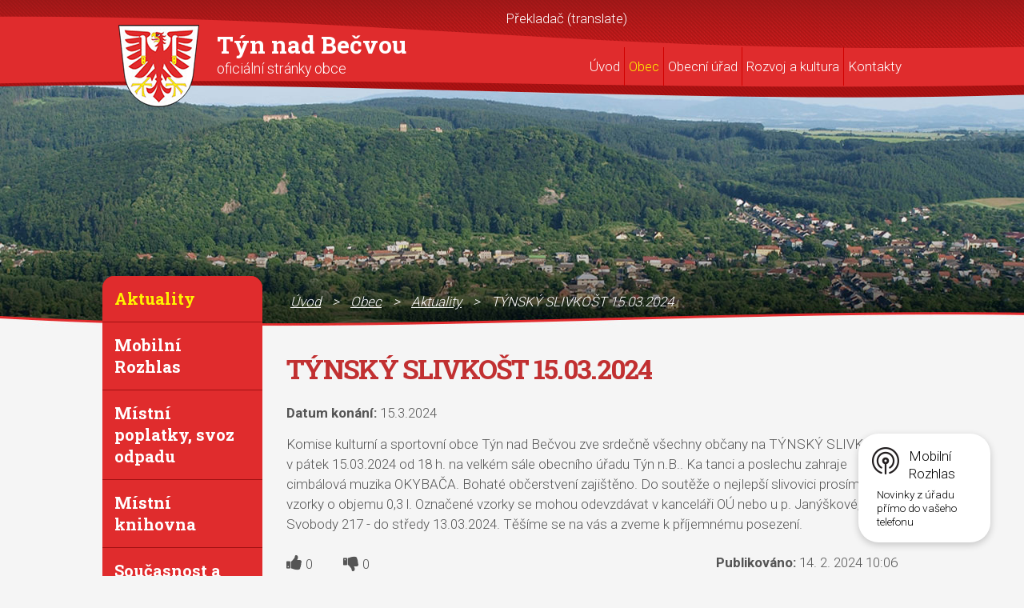

--- FILE ---
content_type: text/html; charset=utf-8
request_url: https://www.tynnadbecvou.cz/aktuality/tynsky-slivkost-15032024
body_size: 8651
content:
<!DOCTYPE html>
<html lang="cs" data-lang-system="cs">
	<head>



		<!--[if IE]><meta http-equiv="X-UA-Compatible" content="IE=EDGE"><![endif]-->
			<meta name="viewport" content="width=device-width, initial-scale=1, user-scalable=yes">
			<meta http-equiv="content-type" content="text/html; charset=utf-8" />
			<meta name="robots" content="index,follow" />
			<meta name="author" content="Antee s.r.o." />
			<meta name="description" content="Komise kulturní a sportovní obce Týn nad Bečvou zve srdečně všechny občany na TÝNSKÝ SLIVKOŠT v pátek 15.03.2024 od 18 h. na velkém sále obecního úřadu Týn n.B.. Ka tanci a poslechu zahraje cimbálová muzika OKYBAČA. Bohaté občerstvení zajištěno. Do soutěže o nejlepší slivovici prosíme vzorky o objemu 0,3 l. Označené vzorky se mohou odevzdávat v kanceláři OÚ nebo u p. Janýškové, Svobody 217 - do středy 13.03.2024. Těšíme se na vás a zveme k příjemnému posezení." />
			<meta name="keywords" content="obec, státní správa, Týn nad Bečvou" />
			<meta name="viewport" content="width=device-width, initial-scale=1, user-scalable=yes" />
<title>TÝNSKÝ SLIVKOŠT 15.03.2024 | Týn nad Bečvou</title>

		<link rel="stylesheet" type="text/css" href="https://cdn.antee.cz/jqueryui/1.8.20/css/smoothness/jquery-ui-1.8.20.custom.css?v=2" integrity="sha384-969tZdZyQm28oZBJc3HnOkX55bRgehf7P93uV7yHLjvpg/EMn7cdRjNDiJ3kYzs4" crossorigin="anonymous" />
		<link rel="stylesheet" type="text/css" href="/style.php?nid=SlFDUQ==&amp;ver=1768399196" />
		<link rel="stylesheet" type="text/css" href="/css/libs.css?ver=1768399900" />
		<link rel="stylesheet" type="text/css" href="https://cdn.antee.cz/genericons/genericons/genericons.css?v=2" integrity="sha384-DVVni0eBddR2RAn0f3ykZjyh97AUIRF+05QPwYfLtPTLQu3B+ocaZm/JigaX0VKc" crossorigin="anonymous" />

		<script src="/js/jquery/jquery-3.0.0.min.js" ></script>
		<script src="/js/jquery/jquery-migrate-3.1.0.min.js" ></script>
		<script src="/js/jquery/jquery-ui.min.js" ></script>
		<script src="/js/jquery/jquery.ui.touch-punch.min.js" ></script>
		<script src="/js/libs.min.js?ver=1768399900" ></script>
		<script src="/js/ipo.min.js?ver=1768399889" ></script>
			<script src="/js/locales/cs.js?ver=1768399196" ></script>


		<link href="/uredni-deska-archiv?action=atom" type="application/atom+xml" rel="alternate" title="Úřední deska archiv">
		<link href="/uredni-deska?action=atom" type="application/atom+xml" rel="alternate" title="Úřední deska">
		<link href="/aktuality?action=atom" type="application/atom+xml" rel="alternate" title="Aktuality">
<link href="//fonts.googleapis.com/css?family=Roboto:300,700%7CRoboto+Slab:300,700&amp;subset=latin,latin-ext" rel="stylesheet" type="text/css">
<script type="text/javascript">
$(document).ready(function(){
$("#ipocopyright").insertAfter($("#ipocontainer"));
$(".loga").insertAfter($("#ipocontainer"));
$(".fulltext").append($(".fulltextSearchForm"));
});
</script>
<script type="text/javascript">
$(document).ready(function(){
$(".topmenuitem3.active").closest("li.topmenuitem2").addClass('active');
});
</script>
<script type="text/javascript">
function googleTranslateElementInit() {
new google.translate.TranslateElement({
pageLanguage: 'cs',
includedLanguages: 'sk,ru,en,de,pl',
gaTrack: true,
layout: google.translate.TranslateElement.InlineLayout.SIMPLE
}, 'google_translate_element');
}
</script>
<script type="text/javascript" src="//translate.google.com/translate_a/element.js?cb=googleTranslateElementInit"></script>
	</head>

	<body id="page3061801" class="subpage3061801 subpage86172"
			
			data-nid="1019"
			data-lid="CZ"
			data-oid="3061801"
			data-layout-pagewidth="764"
			
			data-slideshow-timer="3"
			 data-ipo-article-id="853859"
						
				
				data-layout="responsive" data-viewport_width_responsive="1024"
			>



						<div id="ipocontainer">

			<div class="menu-toggler">

				<span>Menu</span>
				<span class="genericon genericon-menu"></span>
			</div>

			<span id="back-to-top">

				<i class="fa fa-angle-up"></i>
			</span>

			<div id="ipoheader">

				<div class="header-wrapper">
	<a href="/uvod" class="header-logo">
		<img src="/image.php?nid=1019&amp;oid=5588001" alt="Týn nad Bečvou">
		<span>
			<span>Týn nad Bečvou</span>
			<span class="subtitle">oficiální stránky obce</span></span>
	</a>
	<div class="header-blok">
		<div class="translate">
			<div id="google_translate_element">Překladač (translate)</div>
		</div>
		<div class="fulltext"></div>
	</div>
</div>			</div>

			<div id="ipotopmenuwrapper">

				<div id="ipotopmenu">
<h4 class="hiddenMenu">Horní menu</h4>
<ul class="topmenulevel1"><li class="topmenuitem1 noborder" id="ipomenu80981"><a href="/uvod">Úvod</a></li><li class="topmenuitem1 active" id="ipomenu86172"><a href="/obec">Obec</a><ul class="topmenulevel2"><li class="topmenuitem2 active" id="ipomenu3061801"><a href="/aktuality">Aktuality</a></li><li class="topmenuitem2" id="ipomenu8146755"><a href="/mobilni-rozhlas">Mobilní Rozhlas</a></li><li class="topmenuitem2" id="ipomenu5574663"><a href="/odpady">Místní poplatky, svoz odpadu</a></li><li class="topmenuitem2" id="ipomenu1295846"><a href="/mistni-knihovna">Místní knihovna</a></li><li class="topmenuitem2" id="ipomenu86186"><a href="/soucasnost-a-historie">Současnost a historie</a></li><li class="topmenuitem2" id="ipomenu86182"><a href="/zakladni-skola">Základní škola</a></li><li class="topmenuitem2" id="ipomenu3648282"><a href="/spolky-v-obci">Spolky v obci</a><ul class="topmenulevel3"><li class="topmenuitem3" id="ipomenu1205116"><a href="/spolek-babinec">Spolek Babinec</a></li><li class="topmenuitem3" id="ipomenu3308328"><a href="http://www.tynnb.cz/tjsokol/" target="_blank">TJ Sokol</a></li><li class="topmenuitem3" id="ipomenu5920640"><a href="http://hasicitynnb.cz/" target="_top">SDH Týn nad Bečvou</a></li></ul></li><li class="topmenuitem2" id="ipomenu3594844"><a href="/fotogalerie">Fotogalerie</a></li><li class="topmenuitem2" id="ipomenu7359958"><a href="/letecke-snimky">Letecké snímky</a></li><li class="topmenuitem2" id="ipomenu2660374"><a href="/granty">Granty</a></li><li class="topmenuitem2" id="ipomenu5574703"><a href="/uzitecne-odkazy">Užitečné odkazy</a></li><li class="topmenuitem2" id="ipomenu9029531"><a href="/prispevky-pro-neziskove-organizace-a-spolky">Příspěvky pro neziskové organizace a spolky</a></li><li class="topmenuitem2" id="ipomenu11591912"><a href="/vypujcka-obecniho-majetku">Vypůjčka obecního majetku</a></li></ul></li><li class="topmenuitem1" id="ipomenu80982"><a href="/obecni-urad">Obecní úřad</a><ul class="topmenulevel2"><li class="topmenuitem2" id="ipomenu80983"><a href="/zakladni-informace">Základní informace</a></li><li class="topmenuitem2" id="ipomenu80984"><a href="/popis-uradu">Popis úřadu</a></li><li class="topmenuitem2" id="ipomenu80985"><a href="/poskytovani-informaci-prijem-podani">Poskytování informací, příjem podání</a></li><li class="topmenuitem2" id="ipomenu8216213"><a href="/povinne-zverejnovane-informace">Povinně zveřejňované informace</a><ul class="topmenulevel3"><li class="topmenuitem3" id="ipomenu4828308"><a href="/databaze-poskytovanych-informaci-na-zadost">Databáze poskytovaných informací na žádost</a></li></ul></li><li class="topmenuitem2" id="ipomenu80986"><a href="/vyhlasky-zakony-usneseni-zapisy">Vyhlášky, zákony, usnesení, zápisy</a><ul class="topmenulevel3"><li class="topmenuitem3" id="ipomenu6789130"><a href="/usneseni-zastupitelstva-obce-volebni-obdobi-2010-2014">Usnesení zastupitelstva obce - volební období 2010 - 2014</a></li><li class="topmenuitem3" id="ipomenu6789145"><a href="/usneseni-zastupitelstva-obce-volebni-obdobi-2014-2018">Usnesení zastupitelstva obce - volební období 2014 - 2018</a></li><li class="topmenuitem3" id="ipomenu9424896"><a href="/usneseni-zastupitelstva-obce-volebni-obdobi-2018-2022">Usnesení zastupitelstva obce - volební období 2018-2022</a></li><li class="topmenuitem3" id="ipomenu6789154"><a href="/usneseni-rady-obce-volebni-obdobi-2010-2014">Usnesení rady obce - volební období 2010-2014</a></li><li class="topmenuitem3" id="ipomenu6789156"><a href="/usneseni-rady-obce-volebni-obdobi-2014-2018">Usnesení rady obce - volební období 2014-2018</a></li><li class="topmenuitem3" id="ipomenu9424898"><a href="/usneseni-rady-obce-volebni-obdobi-2018-2022">Usnesení rady obce - volební období 2018-2022</a></li></ul></li><li class="topmenuitem2" id="ipomenu80987"><a href="/rozpocet">Rozpočet</a><ul class="topmenulevel3"><li class="topmenuitem3" id="ipomenu4973827"><a href="http://rozpocet.infoobce.cz/rozpocet.php?orgid=ObecTynNadBecvou" target="_blank">Rozklikávací rozpočet</a></li></ul></li><li class="topmenuitem2" id="ipomenu80988"><a href="/elektronicka-podatelna">Elektronická podatelna</a></li><li class="topmenuitem2" id="ipomenu8222384"><a href="https://cro.justice.cz/" target="_blank">Registr oznámení</a></li><li class="topmenuitem2" id="ipomenu5569616"><a href="/verejne-zakazky">Veřejné zakázky</a></li><li class="topmenuitem2" id="ipomenu3061790"><a href="/uredni-deska">Úřední deska</a></li><li class="topmenuitem2" id="ipomenu86177"><a href="/uzemni-plan">Územní plán</a></li><li class="topmenuitem2" id="ipomenu6289520"><a href="/informace-o-zpracovani-osobnich-udaju">Informace o zpracování osobních údajů</a></li></ul></li><li class="topmenuitem1" id="ipomenu5574608"><a href="/rozvoj-a-kultura">Rozvoj a kultura</a><ul class="topmenulevel2"><li class="topmenuitem2" id="ipomenu86207"><a href="/akce-v-mesici">Akce v měsíci</a></li><li class="topmenuitem2" id="ipomenu86210"><a href="/kulturni-kalendar">Kulturní kalendář</a></li><li class="topmenuitem2" id="ipomenu86209"><a href="/tynske-listy">Týnské listy</a></li><li class="topmenuitem2" id="ipomenu4829156"><a href="/muzeum-bedricha-smetany">Muzeum Bedřicha Smetany</a></li><li class="topmenuitem2" id="ipomenu86187"><a href="/pruvodce-pamatkami">Průvodce památkami</a></li><li class="topmenuitem2" id="ipomenu86185"><a href="/pruvodce-obci">Průvodce obcí</a></li><li class="topmenuitem2" id="ipomenu86199"><a href="/informace-pro-turisty">Informace pro turisty</a></li><li class="topmenuitem2" id="ipomenu5574671"><a href="/rop-stredni-morava">ROP Střední Morava</a></li><li class="topmenuitem2" id="ipomenu7579554"><a href="/dotace">Dotace</a><ul class="topmenulevel3"><li class="topmenuitem3" id="ipomenu5574657"><a href="/dotace-olomoucky-kraj">Dotace Olomoucký kraj</a></li></ul></li></ul></li><li class="topmenuitem1" id="ipomenu86213"><a href="/kontakty">Kontakty</a><ul class="topmenulevel2"><li class="topmenuitem2" id="ipomenu86218"><a href="/kde-nas-najdete">Kde nás najdete</a></li><li class="topmenuitem2" id="ipomenu86173"><a href="/volby">Volby</a></li></ul></li></ul>
					<div class="cleartop"></div>
				</div>
			</div>
			<div id="ipomain">
				
				<div id="ipomainframe">
					<div id="ipopage">
<div id="iponavigation">
	<h5 class="hiddenMenu">Drobečková navigace</h5>
	<p>
			<a href="/uvod">Úvod</a> <span class="separator">&gt;</span>
			<a href="/obec">Obec</a> <span class="separator">&gt;</span>
			<a href="/aktuality">Aktuality</a> <span class="separator">&gt;</span>
			<span class="currentPage">TÝNSKÝ SLIVKOŠT 15.03.2024</span>
	</p>

</div>
						<div class="ipopagetext">
							<div class="blog view-detail content">
								
								<h1>TÝNSKÝ SLIVKOŠT 15.03.2024</h1>

<div id="snippet--flash"></div>
								
																	

<hr class="cleaner">




<hr class="cleaner">

<div class="article">
			<div class="dates table-row auto">
			<span class="box-by-content">Datum konání:</span>
			<div class="type-datepicker">15.3.2024</div>
		</div>
			

	<div class="paragraph text clearfix">
<p>Komise kulturní a sportovní obce Týn nad Bečvou zve srdečně všechny občany na TÝNSKÝ SLIVKOŠT v pátek 15.03.2024 od 18 h. na velkém sále obecního úřadu Týn n.B.. Ka tanci a poslechu zahraje cimbálová muzika OKYBAČA. Bohaté občerstvení zajištěno. Do soutěže o nejlepší slivovici prosíme vzorky o objemu 0,3 l. Označené vzorky se mohou odevzdávat v kanceláři OÚ nebo u p. Janýškové, Svobody 217 - do středy 13.03.2024. Těšíme se na vás a zveme k příjemnému posezení.</p>	</div>
		
<div id="snippet--images"><div class="images clearfix">

	</div>
</div>


<div id="snippet--uploader"></div>			<div class="article-footer">
							<div id="snippet-assessment-assessment860454"><div class="ratings">
	<div class="ratings-item">
		<a class="like ajax" href="/aktuality/tynsky-slivkost-15032024?assessment-id=860454&amp;assessment-value=1&amp;do=assessment-assess" title="líbí se mi" rel="nofollow"><i class="fa fa-thumbs-up"></i></a>
		<span title="0 lidem se toto líbí">0</span>
	</div>
	<div class="ratings-item">
		<a class="dislike ajax" href="/aktuality/tynsky-slivkost-15032024?assessment-id=860454&amp;assessment-value=0&amp;do=assessment-assess" title="nelíbí se mi" rel="nofollow"><i class="fa fa-thumbs-down"></i></a>
		<span title="0 lidem se toto nelíbí">0</span>
	</div>
</div>
</div>						<div class="published"><span>Publikováno:</span> 14. 2. 2024 10:06</div>

					</div>
	
</div>

<hr class="cleaner">
<div class="content-paginator clearfix">
	<span class="linkprev">
		<a href="/aktuality/podani-priznani-k-dani-z-prijmu-za-rok-2023-dulezite-informace">

			<span class="linkprev-chevron">
				<i class="fa fa-angle-left"></i>
			</span>
			<span class="linkprev-text">
				<span class="linkprev-title">PODÁNÍ PŘIZNÁNÍ K…</span>
				<span class="linkprev-date">Publikováno: 21. 2. 2024 8:48</span>
			</span>
		</a>
	</span>
	<span class="linkback">
		<a href='/aktuality'>
			<span class="linkback-chevron">
				<i class="fa fa-undo"></i>
			</span>
			<span class="linkback-text">
				<span>Zpět na přehled</span>
			</span>
		</a>
	</span>
	<span class="linknext">
		<a href="/aktuality/masopust-ostatkova-zabava">

			<span class="linknext-chevron">
				<i class="fa fa-angle-right"></i>
			</span>
			<span class="linknext-text">
				<span class="linknext-title">MASOPUST +…</span>
				<span class="linknext-date">Publikováno: 24. 1. 2024 13:44</span>
			</span>
		</a>
	</span>
</div>

		
															</div>
						</div>
					</div>


										<div id="ipoleftblock">
												<div id="ipomenu">
<h4 class="hiddenMenu">Menu</h4>
<ul id="iposubmenu86172"><li id="ipomenu3061801"><a href="/aktuality" class="active">Aktuality</a></li><li id="ipomenu8146755"><a href="/mobilni-rozhlas">Mobilní Rozhlas</a></li><li id="ipomenu5574663"><a href="/odpady">Místní poplatky, svoz odpadu</a></li><li id="ipomenu1295846"><a href="/mistni-knihovna">Místní knihovna</a></li><li id="ipomenu86186"><a href="/soucasnost-a-historie">Současnost a historie</a></li><li id="ipomenu86182"><a href="/zakladni-skola">Základní škola</a></li><li class="submenu1" id="ipomenu3648282"><a href="/spolky-v-obci">Spolky v obci</a><ul id="iposubmenu3648282"><li class="submenu2" id="ipomenu1205116"><a href="/spolek-babinec">Spolek Babinec</a></li><li id="ipomenu3308328"><a href="http://www.tynnb.cz/tjsokol/" target="_blank">TJ Sokol</a></li><li id="ipomenu5920640"><a href="http://hasicitynnb.cz/" target="_top">SDH Týn nad Bečvou</a></li></ul></li><li class="submenu1" id="ipomenu3594844"><a href="/fotogalerie">Fotogalerie</a></li><li id="ipomenu7359958"><a href="/letecke-snimky">Letecké snímky</a></li><li id="ipomenu2660374"><a href="/granty">Granty</a></li><li id="ipomenu5574703"><a href="/uzitecne-odkazy">Užitečné odkazy</a></li><li id="ipomenu9029531"><a href="/prispevky-pro-neziskove-organizace-a-spolky">Příspěvky pro neziskové organizace a spolky</a></li><li id="ipomenu11591912"><a href="/vypujcka-obecniho-majetku">Vypůjčka obecního majetku</a></li></ul>
							<div class="hrclear"></div>
														<div class="hrclear"></div>
						</div>
						
						<div id="ipoleftblockin">
							<div class="ipolefttext">
								<div class="column-message">
	<div class="paragraph">
					
			</div>
</div>
<!-- Ziveobce.cz START -->
<div id="ziveobce" style="width: 140px; padding: 10px; border: 1px solid gray; background: url('http://www.ziveobce.cz/addons/images/bg.png')
						  repeat-x; font-size: small;display: block;margin: 10px auto;"><a style="text-decoration: underline; color: #000;" href="http://www.ziveobce.cz/obec_c570079?external=1" target="_blank">FIRMY A SLUŽBY V NAŠÍ OBCI</a><br><form id="ziveobce_form" action="http://www.ziveobce.cz/search" method="get" onsubmit="document.getElementById('q').value =
	encodeURIComponent(document.getElementById('ziveobce_input').value);return  true;" target="_blank">
	<div><input id="q" type="hidden" name="q" value=""> <input type="hidden" name="obec" value="570079"> <input type="hidden" name="external" value="1"> <input id="ziveobce_input" style="width: 115px; height: 21px; margin-top: 5px; border: 1px solid  #82a4b0;" onfocus="this.select();" type="text" name="ziveobce_input" maxlength="50"> <input style="width: 72px; height: 23px; margin-top: 5px; border: none; background: transparent
		url('http://www.ziveobce.cz/addons/images/btn_hledat.gif') no-repeat;" type="submit" value=" "></div>
	</form></div>
<!-- Ziveobce.cz END --><div id="ipoNameDay">
	<h4 class="newsheader"><span class="date-today">16. 1.</span> <span class='name-today'>Ctirad</span></h4>
	<div class="newsbody">Zítra: <span class='name-tomorrow'>Drahoslav</span></div>
</div>
<div class="column-message">
	<div class="paragraph">
					<p> </p>
<p class="newsheader"><img src="/image.php?nid=1019&amp;oid=13031552&amp;width=165&amp;height=234" alt="plakát minimalista I-2026.jpg" width="165" height="234"></p>
<p class="newsheader"><img src="/image.php?nid=1019&amp;oid=13015066&amp;width=156&amp;height=234" alt="Dětský karneval 2026.jpg" width="156" height="234"></p>
<p class="newsheader"><img src="/image.php?nid=1019&amp;oid=13015056&amp;width=162&amp;height=243" alt="IMG-20260108-WA0000.jpg" width="162" height="243"></p>
<p class="newsheader"><img src="/image.php?nid=1019&amp;oid=12515586&amp;width=156&amp;height=110" alt="Nový multikomoditní systém třídění odpadů.jpg" width="156" height="110"></p>
<p class="newsheader">Odkaz na mapu pasportu komunikací obce Týn nad Bečvou http://tyn.gis4u.cz</p>
			</div>
</div>
<div id="ipoCounter">
	<h4 class="newsheader">Návštěvnost stránek</h4>
	<div class="newsbody">437796</div>
</div>
							</div>
						</div>
					</div>
					

					

					<div class="hrclear"></div>
					<div id="ipocopyright">
<div class="copyright">
	<div class="loga">
	<div class="loga-wrapper">
		<a href="/rop-stredni-morava" class="col-1-3"><img src="/image.php?nid=1019&amp;oid=5587995" alt=""></a>
		<a href="/dotace" class="col-1-3"><img src="/image.php?nid=1019&amp;oid=5587996" alt=""></a>
		<a href="/dotace" class="col-1-3"><img src="/image.php?nid=1019&amp;oid=5587997" alt=""></a>
	</div>
	<div class="loga-wrapper">
		<a href="/" class="col-1-4"><img src="/image.php?nid=1019&amp;oid=5587998" alt=""></a>
		<a href="http://www.czechpoint.cz/public/" target="_blank" class="col-1-4"><img src="/image.php?nid=1019&amp;oid=5587999" alt=""></a>
		<a href="www.babybox.cz" target="_blank" class="col-1-4"><img src="/file.php?nid=1019&amp;oid=6757902" alt=""></a>
		<a href="http://mas-moravskabrana.cz/" target="_blank" class="col-1-4"><img src="/image.php?nid=1019&amp;oid=5588000" alt=""></a>
	</div>
	<div class="loga-wrapper">
		<a href="/dotace" class="col-1-4"><img src="/image.php?nid=1019&amp;oid=7579374" alt=""></a>
		<a href="/dotace" class="col-1-4"><img src="/image.php?nid=1019&amp;oid=7687027" alt=""></a>
		<a href="/dotace" class="col-1-4"><img src="/image.php?nid=1019&amp;oid=7687029" alt=""></a>
		<a href="chcidatovku.cz" class="col-1-4"><img src="/image.php?nid=1019&amp;oid=9485695" alt=""></a>

	</div>
	<div class="loga-wrapper">
		<a href="https://ovm.bezstavy.cz/v1/gAiy31x9LvK6ivqXPGyFIJm5_CwUIQ/redirect">
<img src="https://ovm.bezstavy.cz/v1/gAiy31x9LvK6ivqXPGyFIJm5_CwUIQ/b/728" alt="ČEZ Distribuce – Plánované odstávky" width="728" height="90"></a>

	</div>
</div>
<div class="paticka col-1-1">
	<div class="col-1-4 nazev">
		<h3>Týn nad Bečvou</h3>
	</div>
	<div class="col-1-4 kontakty">
		<p>Obecní úřad Týn nad Bečvou</p>
		<p>Náves B. Smetany 68</p>
		<p>751 31 Týn nad Bečvou</p>
		<p></p>
		<p><span>Tel/fax</span>581 797 077</p>
		<p><span>E-mail</span><a href="mailto:obec@tynnadbecvou.cz">obec@tynnadbecvou.cz</a></p></div>
	<div class="col-1-4 navigace">
		<h4>Obecní úřad</h4>
		<p><a href="/zakladni-informace">Základní informace</a></p>
		<p><a href="/uredni-deska">Úřední deska</a></p>
		<p><a href="/elektronicka-podatelna">E-podatelna</a></p>
		<p><a href="/rozpocet">Rozpočet</a></p>
		<p><a href="/vyhlasky-zakony-usneseni-zapisy">Vyhlášky, zákony</a></p>
		<p><a href="/poskytovani-informaci-prijem-podani">Poskytování informací</a></p>
	</div>
	<div class="col-1-4 navigace">
		<h4>Obec</h4>
		<p><a href="/soucasnost-a-historie">Historie</a></p>
		<p><a href="/aktuality">Aktuality</a></p>
		<p><a href="/muzeum-bedricha-smetany">Muzeum Bedřicha Smetany</a></p>
		<p><a href="/spolky-v-obci">Spolky a organizace</a></p>
		<p><a href="http://www.helfstyn.cz/" target="_blank">Hrad Helfštýn</a></p>
	</div>
</div>
<div class="antee col-1-1">© 2026 Týn nad Bečvou, <a href="mailto:ou@tynnb.cz">Kontaktovat webmastera</a>, <span id="links"><a href="/mapa-stranek">Mapa stránek</a>, <a href="/prohlaseni-o-pristupnosti">Prohlášení o přístupnosti</a></span><br>ANTEE s.r.o. - <a href="https://www.antee.cz" rel="nofollow">Tvorba webových stránek</a>, Redakční systém IPO</div>
</div>
					</div>
					<div id="ipostatistics">
<script >
	var _paq = _paq || [];
	_paq.push(['disableCookies']);
	_paq.push(['trackPageView']);
	_paq.push(['enableLinkTracking']);
	(function() {
		var u="https://matomo.antee.cz/";
		_paq.push(['setTrackerUrl', u+'piwik.php']);
		_paq.push(['setSiteId', 3073]);
		var d=document, g=d.createElement('script'), s=d.getElementsByTagName('script')[0];
		g.defer=true; g.async=true; g.src=u+'piwik.js'; s.parentNode.insertBefore(g,s);
	})();
</script>
<script >
	$(document).ready(function() {
		$('a[href^="mailto"]').on("click", function(){
			_paq.push(['setCustomVariable', 1, 'Click mailto','Email='+this.href.replace(/^mailto:/i,'') + ' /Page = ' +  location.href,'page']);
			_paq.push(['trackGoal', null]);
			_paq.push(['trackPageView']);
		});

		$('a[href^="tel"]').on("click", function(){
			_paq.push(['setCustomVariable', 1, 'Click telefon','Telefon='+this.href.replace(/^tel:/i,'') + ' /Page = ' +  location.href,'page']);
			_paq.push(['trackPageView']);
		});
	});
</script>
					</div>

					<div id="ipofooter">
						<div class="rozhlas-banner-container"><a class="rozhlas-banner__icon animated pulse" title="Zobrazit mobilní rozhlas" href="#"> <img src="/img/mobilni-rozhlas/banner_icon.png" alt="logo"> <span class="rozhlas-title">Mobilní <br>Rozhlas</span> <span class="rozhlas-subtitle">Novinky z úřadu přímo do vašeho telefonu</span> </a>
	<div class="rozhlas-banner">
		<div class="rozhlas-banner__close"><a title="zavřít"><img src="/img/mobilni-rozhlas/banner_close-icon.svg" alt="zavřít"></a></div>
		<div class="rozhlas-banner__logo"><a title="Mobilní rozhlas" href="https://www.mobilnirozhlas.cz/" target="_blank" rel="noopener noreferrer"> <img src="/img/mobilni-rozhlas/banner_mr_logo-dark.svg" alt="mobilní rozhlas"> </a></div>
		<div class="rozhlas-banner__text"><span>Důležité informace ze samosprávy <br>přímo do telefonu</span></div>
		<div class="rozhlas-banner__image"><img src="/img/mobilni-rozhlas/banner_foto.png" alt="foto aplikace"></div>
		<div class="rozhlas-banner__cta"><a class="rozhlas-banner-btn rozhlas-banner-btn--telefon" title="Odebírat" href="https://tynnb.mobilnirozhlas.cz/registrace" target="_blank" rel="noopener noreferrer"> Odebírat zprávy do telefonu </a> <a class="rozhlas-banner-btn rozhlas-banner-btn--nastenka" title="Nástěnka" href="https://tynnb.mobilnirozhlas.cz/" target="_blank" rel="noopener noreferrer"> Zobrazit nástěnku </a> <a class="rozhlas-banner-btn rozhlas-banner-btn--app" title="Aplikace" href="/mobilni-rozhlas"> Stáhnout mobilní aplikaci </a></div>
	</div>
</div>
<p>
	<script>// <![CDATA[
		ipo.api.live('.rozhlas-banner-container', function(el) {
			$('.rozhlas-banner__icon').click(function(e) {
				$(el).toggleClass('open')
				if ($(el).hasClass('open')) {
					$('.rozhlas-banner').css('display', 'block')
				} else {
					$(el).removeClass('open')
					$('.rozhlas-banner').css('display', 'none')
				}
				e.preventDefault()
			})
			$('.rozhlas-banner__close a').click(function(e) {
				$(el).removeClass('open')
				$(el).find('.rozhlas-banner').css('display', 'none')
			})
		})
		// ]]></script>
</p>
					</div>
				</div>
			</div>
		</div>
	</body>
</html>
